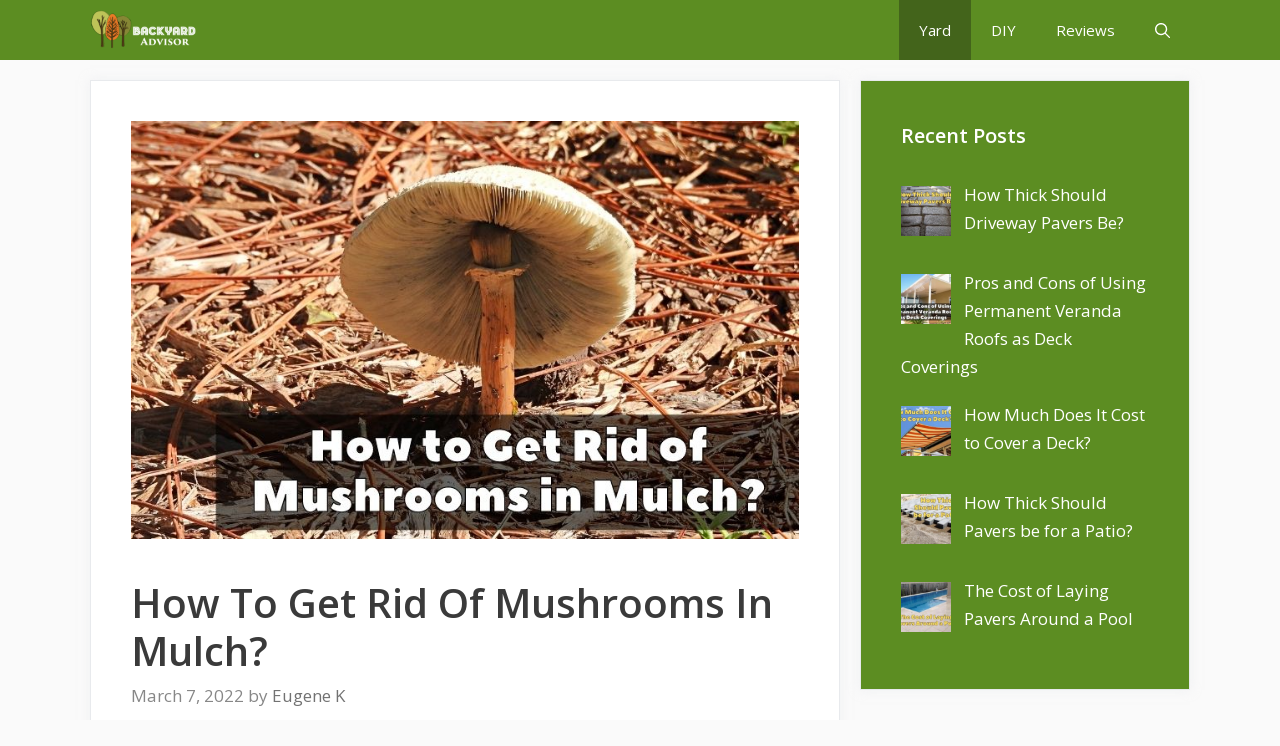

--- FILE ---
content_type: text/html; charset=UTF-8
request_url: https://backyardadvisor.com/how-to-get-rid-of-mushrooms-in-mulch/
body_size: 10985
content:
<!DOCTYPE html><html lang="en-US"><head><meta charset="UTF-8"><meta name='robots' content='index, follow, max-image-preview:large, max-snippet:-1, max-video-preview:-1' /><meta name="viewport" content="width=device-width, initial-scale=1"><link media="all" href="https://backyardadvisor.com/wp-content/cache/autoptimize/autoptimize_1f8ddfe462bdc1aec3305481e3fe81e8.php" rel="stylesheet"><title>How to Get Rid of Mushrooms in Mulch? - Backyard Advisor</title><link rel="canonical" href="https://backyardadvisor.com/how-to-get-rid-of-mushrooms-in-mulch/" /><meta property="og:locale" content="en_US" /><meta property="og:type" content="article" /><meta property="og:title" content="How to Get Rid of Mushrooms in Mulch? - Backyard Advisor" /><meta property="og:description" content="Nice, neat flower beds make a home and yard more attractive. They can even add to the value of your ... Read more" /><meta property="og:url" content="https://backyardadvisor.com/how-to-get-rid-of-mushrooms-in-mulch/" /><meta property="og:site_name" content="Backyard Advisor" /><meta property="article:published_time" content="2022-03-07T21:26:07+00:00" /><meta property="article:modified_time" content="2022-03-07T21:26:09+00:00" /><meta property="og:image" content="https://backyardadvisor.com/wp-content/uploads/2022/03/How-to-Get-Rid-of-Mushrooms-in-Mulch.jpg" /><meta property="og:image:width" content="800" /><meta property="og:image:height" content="500" /><meta property="og:image:type" content="image/jpeg" /><meta name="author" content="Eugene K" /><meta name="twitter:card" content="summary_large_image" /><meta name="twitter:label1" content="Written by" /><meta name="twitter:data1" content="Eugene K" /><meta name="twitter:label2" content="Est. reading time" /><meta name="twitter:data2" content="7 minutes" /> <script type="application/ld+json" class="yoast-schema-graph">{"@context":"https://schema.org","@graph":[{"@type":"Article","@id":"https://backyardadvisor.com/how-to-get-rid-of-mushrooms-in-mulch/#article","isPartOf":{"@id":"https://backyardadvisor.com/how-to-get-rid-of-mushrooms-in-mulch/"},"author":{"name":"Eugene K","@id":"https://backyardadvisor.com/#/schema/person/2481bfffae929e3089f8ecc281bc1d54"},"headline":"How to Get Rid of Mushrooms in Mulch?","datePublished":"2022-03-07T21:26:07+00:00","dateModified":"2022-03-07T21:26:09+00:00","mainEntityOfPage":{"@id":"https://backyardadvisor.com/how-to-get-rid-of-mushrooms-in-mulch/"},"wordCount":1319,"publisher":{"@id":"https://backyardadvisor.com/#organization"},"image":{"@id":"https://backyardadvisor.com/how-to-get-rid-of-mushrooms-in-mulch/#primaryimage"},"thumbnailUrl":"https://backyardadvisor.com/wp-content/uploads/2022/03/How-to-Get-Rid-of-Mushrooms-in-Mulch.jpg","articleSection":["Yard"],"inLanguage":"en-US"},{"@type":"WebPage","@id":"https://backyardadvisor.com/how-to-get-rid-of-mushrooms-in-mulch/","url":"https://backyardadvisor.com/how-to-get-rid-of-mushrooms-in-mulch/","name":"How to Get Rid of Mushrooms in Mulch? - Backyard Advisor","isPartOf":{"@id":"https://backyardadvisor.com/#website"},"primaryImageOfPage":{"@id":"https://backyardadvisor.com/how-to-get-rid-of-mushrooms-in-mulch/#primaryimage"},"image":{"@id":"https://backyardadvisor.com/how-to-get-rid-of-mushrooms-in-mulch/#primaryimage"},"thumbnailUrl":"https://backyardadvisor.com/wp-content/uploads/2022/03/How-to-Get-Rid-of-Mushrooms-in-Mulch.jpg","datePublished":"2022-03-07T21:26:07+00:00","dateModified":"2022-03-07T21:26:09+00:00","breadcrumb":{"@id":"https://backyardadvisor.com/how-to-get-rid-of-mushrooms-in-mulch/#breadcrumb"},"inLanguage":"en-US","potentialAction":[{"@type":"ReadAction","target":["https://backyardadvisor.com/how-to-get-rid-of-mushrooms-in-mulch/"]}]},{"@type":"ImageObject","inLanguage":"en-US","@id":"https://backyardadvisor.com/how-to-get-rid-of-mushrooms-in-mulch/#primaryimage","url":"https://backyardadvisor.com/wp-content/uploads/2022/03/How-to-Get-Rid-of-Mushrooms-in-Mulch.jpg","contentUrl":"https://backyardadvisor.com/wp-content/uploads/2022/03/How-to-Get-Rid-of-Mushrooms-in-Mulch.jpg","width":800,"height":500},{"@type":"BreadcrumbList","@id":"https://backyardadvisor.com/how-to-get-rid-of-mushrooms-in-mulch/#breadcrumb","itemListElement":[{"@type":"ListItem","position":1,"name":"Home","item":"https://backyardadvisor.com/"},{"@type":"ListItem","position":2,"name":"How to Get Rid of Mushrooms in Mulch?"}]},{"@type":"WebSite","@id":"https://backyardadvisor.com/#website","url":"https://backyardadvisor.com/","name":"Backyard Advisor","description":"Backyard Improvements &amp; Advice","publisher":{"@id":"https://backyardadvisor.com/#organization"},"potentialAction":[{"@type":"SearchAction","target":{"@type":"EntryPoint","urlTemplate":"https://backyardadvisor.com/?s={search_term_string}"},"query-input":{"@type":"PropertyValueSpecification","valueRequired":true,"valueName":"search_term_string"}}],"inLanguage":"en-US"},{"@type":"Organization","@id":"https://backyardadvisor.com/#organization","name":"Backyard Advisor","url":"https://backyardadvisor.com/","logo":{"@type":"ImageObject","inLanguage":"en-US","@id":"https://backyardadvisor.com/#/schema/logo/image/","url":"https://backyardadvisor.com/wp-content/uploads/2019/06/cropped-Untitled-1-1-e1560638109298-2.png","contentUrl":"https://backyardadvisor.com/wp-content/uploads/2019/06/cropped-Untitled-1-1-e1560638109298-2.png","width":318,"height":120,"caption":"Backyard Advisor"},"image":{"@id":"https://backyardadvisor.com/#/schema/logo/image/"}},{"@type":"Person","@id":"https://backyardadvisor.com/#/schema/person/2481bfffae929e3089f8ecc281bc1d54","name":"Eugene K","image":{"@type":"ImageObject","inLanguage":"en-US","@id":"https://backyardadvisor.com/#/schema/person/image/","url":"https://secure.gravatar.com/avatar/893767793c1a8299fab26c6a11cb0713?s=96&d=mm&r=g","contentUrl":"https://secure.gravatar.com/avatar/893767793c1a8299fab26c6a11cb0713?s=96&d=mm&r=g","caption":"Eugene K"},"url":"https://backyardadvisor.com/author/eugene-k/"}]}</script> <link href='https://fonts.gstatic.com' crossorigin rel='preconnect' /><link href='https://fonts.googleapis.com' crossorigin rel='preconnect' /><link rel="alternate" type="application/rss+xml" title="Backyard Advisor &raquo; Feed" href="https://backyardadvisor.com/feed/" /><link rel="alternate" type="application/rss+xml" title="Backyard Advisor &raquo; Comments Feed" href="https://backyardadvisor.com/comments/feed/" /> <script>window._wpemojiSettings = {"baseUrl":"https:\/\/s.w.org\/images\/core\/emoji\/15.0.3\/72x72\/","ext":".png","svgUrl":"https:\/\/s.w.org\/images\/core\/emoji\/15.0.3\/svg\/","svgExt":".svg","source":{"concatemoji":"https:\/\/backyardadvisor.com\/wp-includes\/js\/wp-emoji-release.min.js?ver=6.5.7"}};
/*! This file is auto-generated */
!function(i,n){var o,s,e;function c(e){try{var t={supportTests:e,timestamp:(new Date).valueOf()};sessionStorage.setItem(o,JSON.stringify(t))}catch(e){}}function p(e,t,n){e.clearRect(0,0,e.canvas.width,e.canvas.height),e.fillText(t,0,0);var t=new Uint32Array(e.getImageData(0,0,e.canvas.width,e.canvas.height).data),r=(e.clearRect(0,0,e.canvas.width,e.canvas.height),e.fillText(n,0,0),new Uint32Array(e.getImageData(0,0,e.canvas.width,e.canvas.height).data));return t.every(function(e,t){return e===r[t]})}function u(e,t,n){switch(t){case"flag":return n(e,"\ud83c\udff3\ufe0f\u200d\u26a7\ufe0f","\ud83c\udff3\ufe0f\u200b\u26a7\ufe0f")?!1:!n(e,"\ud83c\uddfa\ud83c\uddf3","\ud83c\uddfa\u200b\ud83c\uddf3")&&!n(e,"\ud83c\udff4\udb40\udc67\udb40\udc62\udb40\udc65\udb40\udc6e\udb40\udc67\udb40\udc7f","\ud83c\udff4\u200b\udb40\udc67\u200b\udb40\udc62\u200b\udb40\udc65\u200b\udb40\udc6e\u200b\udb40\udc67\u200b\udb40\udc7f");case"emoji":return!n(e,"\ud83d\udc26\u200d\u2b1b","\ud83d\udc26\u200b\u2b1b")}return!1}function f(e,t,n){var r="undefined"!=typeof WorkerGlobalScope&&self instanceof WorkerGlobalScope?new OffscreenCanvas(300,150):i.createElement("canvas"),a=r.getContext("2d",{willReadFrequently:!0}),o=(a.textBaseline="top",a.font="600 32px Arial",{});return e.forEach(function(e){o[e]=t(a,e,n)}),o}function t(e){var t=i.createElement("script");t.src=e,t.defer=!0,i.head.appendChild(t)}"undefined"!=typeof Promise&&(o="wpEmojiSettingsSupports",s=["flag","emoji"],n.supports={everything:!0,everythingExceptFlag:!0},e=new Promise(function(e){i.addEventListener("DOMContentLoaded",e,{once:!0})}),new Promise(function(t){var n=function(){try{var e=JSON.parse(sessionStorage.getItem(o));if("object"==typeof e&&"number"==typeof e.timestamp&&(new Date).valueOf()<e.timestamp+604800&&"object"==typeof e.supportTests)return e.supportTests}catch(e){}return null}();if(!n){if("undefined"!=typeof Worker&&"undefined"!=typeof OffscreenCanvas&&"undefined"!=typeof URL&&URL.createObjectURL&&"undefined"!=typeof Blob)try{var e="postMessage("+f.toString()+"("+[JSON.stringify(s),u.toString(),p.toString()].join(",")+"));",r=new Blob([e],{type:"text/javascript"}),a=new Worker(URL.createObjectURL(r),{name:"wpTestEmojiSupports"});return void(a.onmessage=function(e){c(n=e.data),a.terminate(),t(n)})}catch(e){}c(n=f(s,u,p))}t(n)}).then(function(e){for(var t in e)n.supports[t]=e[t],n.supports.everything=n.supports.everything&&n.supports[t],"flag"!==t&&(n.supports.everythingExceptFlag=n.supports.everythingExceptFlag&&n.supports[t]);n.supports.everythingExceptFlag=n.supports.everythingExceptFlag&&!n.supports.flag,n.DOMReady=!1,n.readyCallback=function(){n.DOMReady=!0}}).then(function(){return e}).then(function(){var e;n.supports.everything||(n.readyCallback(),(e=n.source||{}).concatemoji?t(e.concatemoji):e.wpemoji&&e.twemoji&&(t(e.twemoji),t(e.wpemoji)))}))}((window,document),window._wpemojiSettings);</script> <link rel='stylesheet' id='generate-fonts-css' href='//fonts.googleapis.com/css?family=Open+Sans:300,regular,italic,600,700' media='all' /> <script src="https://backyardadvisor.com/wp-includes/js/jquery/jquery.min.js?ver=3.7.1" id="jquery-core-js"></script> <link rel="https://api.w.org/" href="https://backyardadvisor.com/wp-json/" /><link rel="alternate" type="application/json" href="https://backyardadvisor.com/wp-json/wp/v2/posts/486" /><link rel="EditURI" type="application/rsd+xml" title="RSD" href="https://backyardadvisor.com/xmlrpc.php?rsd" /><meta name="generator" content="WordPress 6.5.7" /><link rel='shortlink' href='https://backyardadvisor.com/?p=486' /><link rel="alternate" type="application/json+oembed" href="https://backyardadvisor.com/wp-json/oembed/1.0/embed?url=https%3A%2F%2Fbackyardadvisor.com%2Fhow-to-get-rid-of-mushrooms-in-mulch%2F" /><link rel="alternate" type="text/xml+oembed" href="https://backyardadvisor.com/wp-json/oembed/1.0/embed?url=https%3A%2F%2Fbackyardadvisor.com%2Fhow-to-get-rid-of-mushrooms-in-mulch%2F&#038;format=xml" />  <script type="text/javascript">HappyForms = {};</script> 
  <script async src="https://www.googletagmanager.com/gtag/js?id=UA-141724650-2"></script> <script>window.dataLayer = window.dataLayer || [];
  function gtag(){dataLayer.push(arguments);}
  gtag('js', new Date());

  gtag('config', 'UA-141724650-2');</script>  <script async src="https://www.googletagmanager.com/gtag/js?id=G-T5FD9EQ30C"></script> <script>window.dataLayer = window.dataLayer || [];
  function gtag(){dataLayer.push(arguments);}
  gtag('js', new Date());

  gtag('config', 'G-T5FD9EQ30C');</script><script async src="https://pagead2.googlesyndication.com/pagead/js/adsbygoogle.js?client=ca-pub-5896389452982167"
     crossorigin="anonymous"></script><link rel="icon" href="https://backyardadvisor.com/wp-content/uploads/2019/06/Backyard-e1560634599976-80x80.png" sizes="32x32" /><link rel="icon" href="https://backyardadvisor.com/wp-content/uploads/2019/06/Backyard-e1560634599976-220x220.png" sizes="192x192" /><link rel="apple-touch-icon" href="https://backyardadvisor.com/wp-content/uploads/2019/06/Backyard-e1560634599976-220x220.png" /><meta name="msapplication-TileImage" content="https://backyardadvisor.com/wp-content/uploads/2019/06/Backyard-300x300.png" /></head><body class="post-template-default single single-post postid-486 single-format-standard wp-custom-logo wp-embed-responsive post-image-above-header post-image-aligned-center sticky-menu-no-transition sticky-enabled both-sticky-menu right-sidebar nav-below-header separate-containers fluid-header active-footer-widgets-0 nav-search-enabled nav-aligned-right header-aligned-left dropdown-hover featured-image-active" itemtype="https://schema.org/Blog" itemscope> <a class="screen-reader-text skip-link" href="#content" title="Skip to content">Skip to content</a><nav class="auto-hide-sticky has-branding main-navigation sub-menu-right" id="site-navigation" aria-label="Primary"  itemtype="https://schema.org/SiteNavigationElement" itemscope><div class="inside-navigation grid-container grid-parent"><div class="navigation-branding"><div class="site-logo"> <a href="https://backyardadvisor.com/" title="Backyard Advisor" rel="home"> <img  class="header-image is-logo-image" alt="Backyard Advisor" src="https://backyardadvisor.com/wp-content/uploads/2019/06/cropped-Untitled-1-1-e1560638109298-2.png" title="Backyard Advisor" width="318" height="120" /> </a></div></div><form method="get" class="search-form navigation-search" action="https://backyardadvisor.com/"> <input type="search" class="search-field" value="" name="s" title="Search" /></form><div class="mobile-bar-items"> <span class="search-item"> <a aria-label="Open Search Bar" href="#"> <span class="gp-icon icon-search"><svg viewBox="0 0 512 512" aria-hidden="true" xmlns="http://www.w3.org/2000/svg" width="1em" height="1em"><path fill-rule="evenodd" clip-rule="evenodd" d="M208 48c-88.366 0-160 71.634-160 160s71.634 160 160 160 160-71.634 160-160S296.366 48 208 48zM0 208C0 93.125 93.125 0 208 0s208 93.125 208 208c0 48.741-16.765 93.566-44.843 129.024l133.826 134.018c9.366 9.379 9.355 24.575-.025 33.941-9.379 9.366-24.575 9.355-33.941-.025L337.238 370.987C301.747 399.167 256.839 416 208 416 93.125 416 0 322.875 0 208z" /></svg><svg viewBox="0 0 512 512" aria-hidden="true" xmlns="http://www.w3.org/2000/svg" width="1em" height="1em"><path d="M71.029 71.029c9.373-9.372 24.569-9.372 33.942 0L256 222.059l151.029-151.03c9.373-9.372 24.569-9.372 33.942 0 9.372 9.373 9.372 24.569 0 33.942L289.941 256l151.03 151.029c9.372 9.373 9.372 24.569 0 33.942-9.373 9.372-24.569 9.372-33.942 0L256 289.941l-151.029 151.03c-9.373 9.372-24.569 9.372-33.942 0-9.372-9.373-9.372-24.569 0-33.942L222.059 256 71.029 104.971c-9.372-9.373-9.372-24.569 0-33.942z" /></svg></span> </a> </span></div> <button class="menu-toggle" aria-controls="primary-menu" aria-expanded="false"> <span class="gp-icon icon-menu-bars"><svg viewBox="0 0 512 512" aria-hidden="true" xmlns="http://www.w3.org/2000/svg" width="1em" height="1em"><path d="M0 96c0-13.255 10.745-24 24-24h464c13.255 0 24 10.745 24 24s-10.745 24-24 24H24c-13.255 0-24-10.745-24-24zm0 160c0-13.255 10.745-24 24-24h464c13.255 0 24 10.745 24 24s-10.745 24-24 24H24c-13.255 0-24-10.745-24-24zm0 160c0-13.255 10.745-24 24-24h464c13.255 0 24 10.745 24 24s-10.745 24-24 24H24c-13.255 0-24-10.745-24-24z" /></svg><svg viewBox="0 0 512 512" aria-hidden="true" xmlns="http://www.w3.org/2000/svg" width="1em" height="1em"><path d="M71.029 71.029c9.373-9.372 24.569-9.372 33.942 0L256 222.059l151.029-151.03c9.373-9.372 24.569-9.372 33.942 0 9.372 9.373 9.372 24.569 0 33.942L289.941 256l151.03 151.029c9.372 9.373 9.372 24.569 0 33.942-9.373 9.372-24.569 9.372-33.942 0L256 289.941l-151.029 151.03c-9.373 9.372-24.569 9.372-33.942 0-9.372-9.373-9.372-24.569 0-33.942L222.059 256 71.029 104.971c-9.372-9.373-9.372-24.569 0-33.942z" /></svg></span><span class="mobile-menu">Menu</span> </button><div id="primary-menu" class="main-nav"><ul id="menu-top-header" class=" menu sf-menu"><li id="menu-item-102" class="menu-item menu-item-type-taxonomy menu-item-object-category current-post-ancestor current-menu-parent current-post-parent menu-item-102"><a href="https://backyardadvisor.com/category/yard/">Yard</a></li><li id="menu-item-2421" class="menu-item menu-item-type-taxonomy menu-item-object-category menu-item-2421"><a href="https://backyardadvisor.com/category/diy/">DIY</a></li><li id="menu-item-54" class="menu-item menu-item-type-taxonomy menu-item-object-category menu-item-54"><a href="https://backyardadvisor.com/category/reviews/">Reviews</a></li><li class="search-item menu-item-align-right"><a aria-label="Open Search Bar" href="#"><span class="gp-icon icon-search"><svg viewBox="0 0 512 512" aria-hidden="true" xmlns="http://www.w3.org/2000/svg" width="1em" height="1em"><path fill-rule="evenodd" clip-rule="evenodd" d="M208 48c-88.366 0-160 71.634-160 160s71.634 160 160 160 160-71.634 160-160S296.366 48 208 48zM0 208C0 93.125 93.125 0 208 0s208 93.125 208 208c0 48.741-16.765 93.566-44.843 129.024l133.826 134.018c9.366 9.379 9.355 24.575-.025 33.941-9.379 9.366-24.575 9.355-33.941-.025L337.238 370.987C301.747 399.167 256.839 416 208 416 93.125 416 0 322.875 0 208z" /></svg><svg viewBox="0 0 512 512" aria-hidden="true" xmlns="http://www.w3.org/2000/svg" width="1em" height="1em"><path d="M71.029 71.029c9.373-9.372 24.569-9.372 33.942 0L256 222.059l151.029-151.03c9.373-9.372 24.569-9.372 33.942 0 9.372 9.373 9.372 24.569 0 33.942L289.941 256l151.03 151.029c9.372 9.373 9.372 24.569 0 33.942-9.373 9.372-24.569 9.372-33.942 0L256 289.941l-151.029 151.03c-9.373 9.372-24.569 9.372-33.942 0-9.372-9.373-9.372-24.569 0-33.942L222.059 256 71.029 104.971c-9.372-9.373-9.372-24.569 0-33.942z" /></svg></span></a></li></ul></div></div></nav><div class="site grid-container container hfeed grid-parent" id="page"><div class="site-content" id="content"><div class="content-area grid-parent mobile-grid-100 grid-70 tablet-grid-70" id="primary"><main class="site-main" id="main"><article id="post-486" class="post-486 post type-post status-publish format-standard has-post-thumbnail hentry category-yard" itemtype="https://schema.org/CreativeWork" itemscope><div class="inside-article"><div class="featured-image  page-header-image-single "> <img width="800" height="500" src="https://backyardadvisor.com/wp-content/uploads/2022/03/How-to-Get-Rid-of-Mushrooms-in-Mulch.jpg" class="attachment-full size-full" alt="" itemprop="image" decoding="async" fetchpriority="high" srcset="https://backyardadvisor.com/wp-content/uploads/2022/03/How-to-Get-Rid-of-Mushrooms-in-Mulch.jpg 800w, https://backyardadvisor.com/wp-content/uploads/2022/03/How-to-Get-Rid-of-Mushrooms-in-Mulch-300x188.jpg 300w, https://backyardadvisor.com/wp-content/uploads/2022/03/How-to-Get-Rid-of-Mushrooms-in-Mulch-768x480.jpg 768w" sizes="(max-width: 800px) 100vw, 800px" /></div><header class="entry-header"><h1 class="entry-title" itemprop="headline">How to Get Rid of Mushrooms in Mulch?</h1><div class="entry-meta"> <span class="posted-on"><time class="entry-date published" datetime="2022-03-07T21:26:07+00:00" itemprop="datePublished">March 7, 2022</time></span> <span class="byline">by <span class="author vcard" itemprop="author" itemtype="https://schema.org/Person" itemscope><a class="url fn n" href="https://backyardadvisor.com/author/eugene-k/" title="View all posts by Eugene K" rel="author" itemprop="url"><span class="author-name" itemprop="name">Eugene K</span></a></span></span></div></header><div class="entry-content" itemprop="text"><p>Nice, neat flower beds make a home and yard more attractive. They can even add to the value of your property. However, it isn&#8217;t always easy to keep flower beds and mulched areas looking great. Mushrooms can pop up.&nbsp;</p><p class="has-background" style="background-color:#fef5c4"><strong>Several ways exist how to get rid of mushrooms in mulch. You can spray them with a baking soda, vinegar, or dish soap solution that will kill them. Fertilizer and lime will work too. Manually pulling them, adding new mulch, and raking old mulch will also reduce the mushroom population.&nbsp;</strong></p><p>The following article tells you all you need to know about how to prevent mushrooms from growing in mulch and killing off the ones that are there.&nbsp;</p><h2 class="wp-block-heading">Why Do Mushrooms Grow in Mulch?</h2><p>Mushrooms are fungi and need two key things to sprout and grow.<strong> They need decaying organic material and moisture. Mulch provides both.&nbsp;</strong></p><p>Mulch is full of decaying organic nutrients that help mushrooms grow. It also holds water so it tends to be moist. Plants and trees in mulch offer shade that keeps the moisture from evaporating.&nbsp;</p><p><strong>One thing you can do to prevent mushroom growth is to trim back your shrubs and trees.</strong> That allows more sunlight to hit the mulch and prevent the mushrooms from growing.</p><p><strong>The fact that mushrooms are growing in your mulch shows that your soil is good. </strong>The problem is they are unsightly among your flowers and trees. There are ways to get rid of them, although some ways may be more difficult to implement than others.&nbsp;</p><div class="wp-block-image"><figure class="aligncenter size-full"><img decoding="async" width="800" height="500" src="https://backyardadvisor.com/wp-content/uploads/2022/03/Mushrooms-Growing-In-Mulch-Garden.jpg" alt="" class="wp-image-808" srcset="https://backyardadvisor.com/wp-content/uploads/2022/03/Mushrooms-Growing-In-Mulch-Garden.jpg 800w, https://backyardadvisor.com/wp-content/uploads/2022/03/Mushrooms-Growing-In-Mulch-Garden-300x188.jpg 300w, https://backyardadvisor.com/wp-content/uploads/2022/03/Mushrooms-Growing-In-Mulch-Garden-768x480.jpg 768w" sizes="(max-width: 800px) 100vw, 800px" /></figure></div><h2 class="wp-block-heading">How to Kill Mushrooms?</h2><p>Mushrooms aren&#8217;t so terrible except they can grow in colonies and take over an area, making mulched flower beds look terrible. There are some proven ways to get rid of them.&nbsp;</p><p><strong>Those ways include using many safe and natural ingredients rather than a store-bought chemical.</strong> It may be an ongoing battle for a while but you can get rid of mushrooms with any of these methods.</p><p><strong>Read:<a href="https://backyardadvisor.com/what-is-mulching-and-its-advantages/"> </a></strong><a href="https://backyardadvisor.com/what-is-mulching-and-its-advantages/">What Is Mulching And Its Advantages?</a></p><h3 class="wp-block-heading">Baking Soda</h3><p><a href="https://www.ehow.com/how_7587614_rid-mushrooms-mulch.html" rel="nofollow">Baking soda</a> diluted in water can be sprayed directly on the mulch. <strong>This will increase the pH of your mulch, making it impossible for mushrooms to thrive. Mushrooms like acidic soils.&nbsp;</strong></p><p><strong>The right combination is one tablespoon of baking soda to one gallon of water. Be sure to spray it over areas instead of pouring it. </strong>Be careful not to get it too close to other plants. Mushrooms should die within three days.&nbsp;</p><p>The process may need to be repeated if you see more mushroom growth. While baking soda kills spores, it may take a few treatments to kill all fungi growth.</p><figure class="wp-block-embed aligncenter is-type-video is-provider-youtube wp-block-embed-youtube wp-embed-aspect-16-9 wp-has-aspect-ratio"><div class="wp-block-embed__wrapper"> <iframe title="How to Kill Mushrooms 🍄" width="770" height="433" src="https://www.youtube.com/embed/VpmU-X10CzM?feature=oembed" frameborder="0" allow="accelerometer; autoplay; clipboard-write; encrypted-media; gyroscope; picture-in-picture; web-share" referrerpolicy="strict-origin-when-cross-origin" allowfullscreen></iframe></div></figure><h3 class="wp-block-heading">Vinegar</h3><p>Vinegar does a great job of killing mushrooms because its acid damages mushrooms and kills off both spores and mycelia. <strong>The combination is one part vinegar to four parts water and spraying it on the mushrooms and mulch.&nbsp;</strong></p><p>Like baking soda, it&#8217;s best not to spray the mixture on other plants. However, vinegar is a good natural remedy to kill mushrooms and prevent spore growth. Plus, it&#8217;s cheap and readily available.</p><p><strong>Read:</strong><a href="https://backyardadvisor.com/top-10-best-mowers-for-steep-hills/"> Top 10 Best Mowers For Steep Hills</a></p><h3 class="wp-block-heading">Dish Soap</h3><div class="wp-block-image"><figure class="aligncenter size-full"><img loading="lazy" decoding="async" width="800" height="500" src="https://backyardadvisor.com/wp-content/uploads/2022/03/Дизайн-без-названия.jpg" alt="" class="wp-image-824" srcset="https://backyardadvisor.com/wp-content/uploads/2022/03/Дизайн-без-названия.jpg 800w, https://backyardadvisor.com/wp-content/uploads/2022/03/Дизайн-без-названия-300x188.jpg 300w, https://backyardadvisor.com/wp-content/uploads/2022/03/Дизайн-без-названия-768x480.jpg 768w" sizes="(max-width: 800px) 100vw, 800px" /></figure></div><p>Dish soap has been a remedy to kill fungus for a long time. It&#8217;s safe to use as long on flower beds as you don&#8217;t spray the flowers and other plants. <strong>The combination is two tablespoons of dish soap to three gallons of water. </strong>Spray it directly on the mushrooms and not on the flower bed generally.</p><p>You may need to repeat this method during the mushroom growing season to prevent them from taking further root in your flower bed.</p><h3 class="wp-block-heading">Fertilizers</h3><div class="wp-block-image"><figure class="aligncenter size-full"><img loading="lazy" decoding="async" width="800" height="500" src="https://backyardadvisor.com/wp-content/uploads/2022/03/Fertilizers.jpg" alt="" class="wp-image-818" srcset="https://backyardadvisor.com/wp-content/uploads/2022/03/Fertilizers.jpg 800w, https://backyardadvisor.com/wp-content/uploads/2022/03/Fertilizers-300x188.jpg 300w, https://backyardadvisor.com/wp-content/uploads/2022/03/Fertilizers-768x480.jpg 768w" sizes="(max-width: 800px) 100vw, 800px" /></figure></div><p><strong>Nitrogen-rich fertilizers will promote plant growth while also battling mulch fungus growth. </strong>They work because they affect the mushrooms&#8217; food source of decaying organic matter. Organic matter takes longer to decompose with fertilizer treatment, so mushrooms don&#8217;t have a ready food source.&nbsp;</p><p>Eliminating a food source is a good preventive method for any type of garden pest.</p><p><strong>Read:</strong> <a href="https://backyardadvisor.com/weed-eater-on-wheels/">Best 5 Weed Eater On Wheels</a></p><h3 class="wp-block-heading">Lime</h3><p><a href="https://www.evergreenseeds.com/how-to-get-rid-of-mushrooms-in-mulch/" rel="nofollow">Lime</a> <a href="https://www.evergreenseeds.com/how-to-get-rid-of-mushrooms-in-mulch/" rel="nofollow">is recommended </a>to kill mushrooms but, in reality, it only slows down their growth. <strong>It does add pH to the soil, similar to baking soda.</strong> Lime treatment is also good for plants, especially ones like hydrangeas that thrive in acidic soil.&nbsp;</p><p>Lime is one of the more dangerous elements to use so protect yourself with goggles, masks, and gloves if you use it.</p><h2 class="wp-block-heading">Manual Methods</h2><p><strong>Removing mushrooms is one way to get rid of them but you also must consider what you need to do to prevent them from returning.</strong> Manual removal of mushrooms involves more manual work but combining it with some of the other methods may give you more success in keeping mushrooms out of your mulch.</p><h3 class="wp-block-heading">Remove Mushrooms</h3><div class="wp-block-image"><figure class="aligncenter size-full"><img loading="lazy" decoding="async" width="800" height="500" src="https://backyardadvisor.com/wp-content/uploads/2022/03/Remove-Mushrooms.jpg" alt="" class="wp-image-821" srcset="https://backyardadvisor.com/wp-content/uploads/2022/03/Remove-Mushrooms.jpg 800w, https://backyardadvisor.com/wp-content/uploads/2022/03/Remove-Mushrooms-300x188.jpg 300w, https://backyardadvisor.com/wp-content/uploads/2022/03/Remove-Mushrooms-768x480.jpg 768w" sizes="(max-width: 800px) 100vw, 800px" /></figure></div><p>Taking out <a href="https://www.owntheyard.com/get-rid-of-mushrooms-in-mulch/" rel="nofollow">mushroom colonies by hand</a> is one way to rid your garden of them quickly. <strong>You must be sure to take out the whole plant to be effective. </strong>Even if you remove the whole colony, there could still be spores left waiting to grow.&nbsp;</p><p><strong>You will likely need to repeat this removal process every few days as you see mushrooms sprout. </strong>Eventually, there will be less if you keep pulling them while they are young plants.</p><p><strong>Read:</strong> <a href="https://backyardadvisor.com/backyard-desert-landscaping-ideas-on-a-budget/">Backyard Desert Landscaping Ideas On A Budget</a></p><h3 class="wp-block-heading">Raking Mulch</h3><p>Raking and breaking up your mulch will let some of the wetter portions have some sunlight and air. <strong>That will help reduce the chances of mushrooms returning.</strong> You will need to rake it about every three days for a while to ensure new mushrooms don&#8217;t sprout.&nbsp;</p><p>You may want to take some extra time to remove mulch that is mushroom heavy. It may be best to ditch that section of mulch rather than keep fighting with growing spores.</p><h3 class="wp-block-heading">Adding a New Layer</h3><div class="wp-block-image"><figure class="aligncenter size-full"><img loading="lazy" decoding="async" width="800" height="500" src="https://backyardadvisor.com/wp-content/uploads/2022/03/spreading-the-new-mulch.jpg" alt="" class="wp-image-830" srcset="https://backyardadvisor.com/wp-content/uploads/2022/03/spreading-the-new-mulch.jpg 800w, https://backyardadvisor.com/wp-content/uploads/2022/03/spreading-the-new-mulch-300x188.jpg 300w, https://backyardadvisor.com/wp-content/uploads/2022/03/spreading-the-new-mulch-768x480.jpg 768w" sizes="(max-width: 800px) 100vw, 800px" /></figure></div><p>Home experts suggest adding a<a href="https://homeguides.sfgate.com/rid-mulch-mushrooms-growing-93511.html" rel="nofollow"> new layer</a> of mulch after raking it will help reduce mushroom growth. Add about a half-inch of new mulch over the old. This will also cover up remnants of old mushrooms and make your flower bed look fresh.&nbsp;</p><p><strong>Read:</strong> <a href="https://backyardadvisor.com/what-are-composite-decking-pros-and-cons/">What Are Composite Decking Pros And Cons?</a></p><h2 class="wp-block-heading">FAQs</h2><h2 class="wp-block-heading">What do mushrooms growing in mulch tell you about your soil?</h2><p>Growing mushrooms lets you know <strong>you have soil that is rich in organic matter. </strong>It is the sign of a healthy flower bed, although they make it look a little unsightly.</p><h2 class="wp-block-heading">What&#8217;s the best way to kill mushroom spores?</h2><p>The best way to kill mushroom spores is<strong> using baking soda on the flower bed. </strong>Be sure to spray the mushrooms, both the caps and stems, with the mixture. The mix is safe for the flower bed as long as you don&#8217;t directly put it on other plants.&nbsp;</p><h2 class="wp-block-heading">Is there a certain dish soap to use in killing mushrooms?</h2><p><strong>No, any brand of dish soap will work to kill mushrooms by dissolving them in water and spraying it on the fungi.</strong> However, be sure to pick one that doesn&#8217;t have a degreaser or bleach in it.&nbsp;</p><h2 class="wp-block-heading">Is cinnamon a fungicide?</h2><p><strong>Yes, cinnamon can be used as a natural fungicide. </strong>It is also good to use on plants according to several scientific studies. It is especially good for tomato plants.</p><h2 class="wp-block-heading">What are some natural antifungal treatments?</h2><p>Several elements have proven to be good antifungal treatment options <strong>including eucalyptus, peppermint, lemongrass, geranium, tea tree oil, and citronella.&nbsp;</strong></p><h2 class="wp-block-heading">How do I prevent spores from spreading?</h2><p>You kill the caps, which contain the spores. There is a way to catch the spores before they hit the ground. <strong>Put white paper around a mushroom and spray it with hairspray. Put a glass jar over the mushroom for two days. </strong>The spores will drop on the paper. Throw the paper away. Kill or remove the mushroom.</p></div><footer class="entry-meta" aria-label="Entry meta"> <span class="cat-links"><span class="gp-icon icon-categories"><svg viewBox="0 0 512 512" aria-hidden="true" xmlns="http://www.w3.org/2000/svg" width="1em" height="1em"><path d="M0 112c0-26.51 21.49-48 48-48h110.014a48 48 0 0143.592 27.907l12.349 26.791A16 16 0 00228.486 128H464c26.51 0 48 21.49 48 48v224c0 26.51-21.49 48-48 48H48c-26.51 0-48-21.49-48-48V112z" /></svg></span><span class="screen-reader-text">Categories </span><a href="https://backyardadvisor.com/category/yard/" rel="category tag">Yard</a></span><nav id="nav-below" class="post-navigation" aria-label="Posts"><div class="nav-previous"><span class="gp-icon icon-arrow-left"><svg viewBox="0 0 192 512" aria-hidden="true" xmlns="http://www.w3.org/2000/svg" width="1em" height="1em" fill-rule="evenodd" clip-rule="evenodd" stroke-linejoin="round" stroke-miterlimit="1.414"><path d="M178.425 138.212c0 2.265-1.133 4.813-2.832 6.512L64.276 256.001l111.317 111.277c1.7 1.7 2.832 4.247 2.832 6.513 0 2.265-1.133 4.813-2.832 6.512L161.43 394.46c-1.7 1.7-4.249 2.832-6.514 2.832-2.266 0-4.816-1.133-6.515-2.832L16.407 262.514c-1.699-1.7-2.832-4.248-2.832-6.513 0-2.265 1.133-4.813 2.832-6.512l131.994-131.947c1.7-1.699 4.249-2.831 6.515-2.831 2.265 0 4.815 1.132 6.514 2.831l14.163 14.157c1.7 1.7 2.832 3.965 2.832 6.513z" fill-rule="nonzero" /></svg></span><span class="prev"><a href="https://backyardadvisor.com/what-is-the-cheapest-way-to-landscape-a-backyard/" rel="prev">What Is the Cheapest Way to Landscape a Backyard?</a></span></div><div class="nav-next"><span class="gp-icon icon-arrow-right"><svg viewBox="0 0 192 512" aria-hidden="true" xmlns="http://www.w3.org/2000/svg" width="1em" height="1em" fill-rule="evenodd" clip-rule="evenodd" stroke-linejoin="round" stroke-miterlimit="1.414"><path d="M178.425 256.001c0 2.266-1.133 4.815-2.832 6.515L43.599 394.509c-1.7 1.7-4.248 2.833-6.514 2.833s-4.816-1.133-6.515-2.833l-14.163-14.162c-1.699-1.7-2.832-3.966-2.832-6.515 0-2.266 1.133-4.815 2.832-6.515l111.317-111.316L16.407 144.685c-1.699-1.7-2.832-4.249-2.832-6.515s1.133-4.815 2.832-6.515l14.163-14.162c1.7-1.7 4.249-2.833 6.515-2.833s4.815 1.133 6.514 2.833l131.994 131.993c1.7 1.7 2.832 4.249 2.832 6.515z" fill-rule="nonzero" /></svg></span><span class="next"><a href="https://backyardadvisor.com/how-to-find-crystals-in-your-backyard/" rel="next">How to Find Crystals in Your Backyard?</a></span></div></nav></footer></div></article></main></div><div class="widget-area sidebar is-right-sidebar grid-30 tablet-grid-30 grid-parent" id="right-sidebar"><div class="inside-right-sidebar"><aside id="recent-posts-widget-with-thumbnails-1" class="widget inner-padding recent-posts-widget-with-thumbnails"><div id="rpwwt-recent-posts-widget-with-thumbnails-1" class="rpwwt-widget"><h2 class="widget-title">Recent Posts</h2><ul><li><a href="https://backyardadvisor.com/how-thick-should-driveway-pavers-be/"><img width="50" height="50" src="https://backyardadvisor.com/wp-content/uploads/2022/12/How-Thick-Should-Driveway-Pavers-Be-150x150.jpg" class="attachment-50x50 size-50x50 wp-post-image" alt="" decoding="async" loading="lazy" /><span class="rpwwt-post-title">How Thick Should Driveway Pavers Be?</span></a></li><li><a href="https://backyardadvisor.com/pros-and-cons-of-using-permanent-veranda-roofs-as-deck-coverings/"><img width="50" height="50" src="https://backyardadvisor.com/wp-content/uploads/2022/12/Pros-and-Cons-of-Using-Permanent-Veranda-Roofs-as-Deck-Coverings-150x150.jpg" class="attachment-50x50 size-50x50 wp-post-image" alt="" decoding="async" loading="lazy" /><span class="rpwwt-post-title">Pros and Cons of Using Permanent Veranda Roofs as Deck Coverings</span></a></li><li><a href="https://backyardadvisor.com/how-much-does-it-cost-to-cover-a-deck/"><img width="50" height="50" src="https://backyardadvisor.com/wp-content/uploads/2022/12/How-Much-Does-It-Cost-to-Cover-a-Deck-150x150.jpg" class="attachment-50x50 size-50x50 wp-post-image" alt="" decoding="async" loading="lazy" /><span class="rpwwt-post-title">How Much Does It Cost to Cover a Deck?</span></a></li><li><a href="https://backyardadvisor.com/how-thick-should-pavers-be-for-a-patio/"><img width="50" height="50" src="https://backyardadvisor.com/wp-content/uploads/2022/12/How-Thick-Should-Pavers-be-for-a-Patio-150x150.jpg" class="attachment-50x50 size-50x50 wp-post-image" alt="" decoding="async" loading="lazy" /><span class="rpwwt-post-title">How Thick Should Pavers be for a Patio?</span></a></li><li><a href="https://backyardadvisor.com/the-cost-of-laying-pavers-around-a-pool/"><img width="50" height="50" src="https://backyardadvisor.com/wp-content/uploads/2022/12/The-Cost-of-Laying-Pavers-Around-a-Pool-150x150.jpg" class="attachment-50x50 size-50x50 wp-post-image" alt="" decoding="async" loading="lazy" /><span class="rpwwt-post-title">The Cost of Laying Pavers Around a Pool</span></a></li></ul></div></aside></div></div></div></div><div class="site-footer footer-bar-active footer-bar-align-right"><footer class="site-info" aria-label="Site"  itemtype="https://schema.org/WPFooter" itemscope><div class="inside-site-info grid-container grid-parent"><div class="footer-bar"><aside id="nav_menu-1" class="widget inner-padding widget_nav_menu"><div class="menu-footer-bar-marketer-container"><ul id="menu-footer-bar-marketer" class="menu"><li id="menu-item-417" class="menu-item menu-item-type-custom menu-item-object-custom menu-item-417"><a href="#">Privacy Policy</a></li><li id="menu-item-419" class="menu-item menu-item-type-custom menu-item-object-custom menu-item-419"><a href="#">Terms</a></li><li id="menu-item-418" class="menu-item menu-item-type-custom menu-item-object-custom menu-item-418"><a href="#">Contact</a></li></ul></div></aside></div><div class="copyright-bar"> <span class="copyright">&copy; 2025 Backyard Advisor</span> &bull; Built with <a href="https://generatepress.com" itemprop="url">GeneratePress</a></div></div></footer></div> <script id="generate-a11y">!function(){"use strict";if("querySelector"in document&&"addEventListener"in window){var e=document.body;e.addEventListener("pointerdown",(function(){e.classList.add("using-mouse")}),{passive:!0}),e.addEventListener("keydown",(function(){e.classList.remove("using-mouse")}),{passive:!0})}}();</script> <!--[if lte IE 11]> <script src="https://backyardadvisor.com/wp-content/themes/generatepress/assets/js/classList.min.js?ver=3.6.0" id="generate-classlist-js"></script> <![endif]--> <script id="generate-menu-js-before">var generatepressMenu = {"toggleOpenedSubMenus":true,"openSubMenuLabel":"Open Sub-Menu","closeSubMenuLabel":"Close Sub-Menu"};</script> <script id="generate-navigation-search-js-before">var generatepressNavSearch = {"open":"Open Search Bar","close":"Close Search Bar"};</script> <script defer src="https://backyardadvisor.com/wp-content/cache/autoptimize/autoptimize_792ff38442200e8c970d732729a0589d.php"></script></body></html>
<!--
Performance optimized by W3 Total Cache. Learn more: https://www.boldgrid.com/w3-total-cache/

Page Caching using Disk: Enhanced{w3tc_pagecache_reject_reason}

Served from: backyardadvisor.com @ 2025-11-06 07:24:18 by W3 Total Cache
-->

--- FILE ---
content_type: text/html; charset=utf-8
request_url: https://www.google.com/recaptcha/api2/aframe
body_size: 267
content:
<!DOCTYPE HTML><html><head><meta http-equiv="content-type" content="text/html; charset=UTF-8"></head><body><script nonce="bQk3q-d4FMtGGv8KtkAMsA">/** Anti-fraud and anti-abuse applications only. See google.com/recaptcha */ try{var clients={'sodar':'https://pagead2.googlesyndication.com/pagead/sodar?'};window.addEventListener("message",function(a){try{if(a.source===window.parent){var b=JSON.parse(a.data);var c=clients[b['id']];if(c){var d=document.createElement('img');d.src=c+b['params']+'&rc='+(localStorage.getItem("rc::a")?sessionStorage.getItem("rc::b"):"");window.document.body.appendChild(d);sessionStorage.setItem("rc::e",parseInt(sessionStorage.getItem("rc::e")||0)+1);localStorage.setItem("rc::h",'1762413861146');}}}catch(b){}});window.parent.postMessage("_grecaptcha_ready", "*");}catch(b){}</script></body></html>